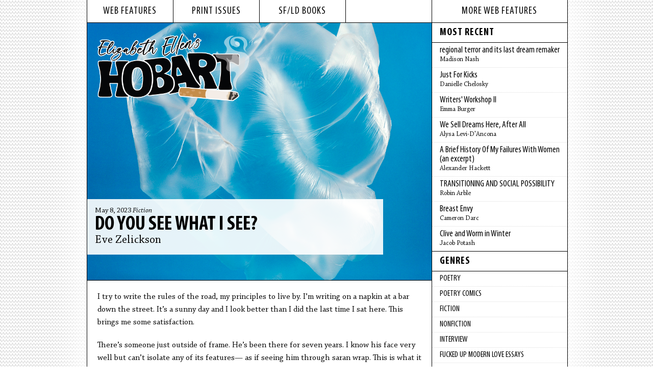

--- FILE ---
content_type: text/html; charset=utf-8
request_url: https://www.hobartpulp.com/web_features/do-you-see-what-i-see
body_size: 17625
content:
<!DOCTYPE html>
<html lang="en">
<head>
  <meta charset="utf-8" />
    <title>Hobart :: Do You See What I See? by Eve Zelickson</title>
    <meta name="twitter:card" content="summary_large_image">
    <meta name="twitter:site" content="@hobartpulp">
    <meta name="twitter:title" content="Do You See What I See? by Eve Zelickson">
    <meta name="twitter:description" content="I try to write the rules of the road, my principles to live by. I’m writing on a napkin at a bar down the street. It’s a sunny day and I look better than I did the last time I sat here. This brings me some satisfaction.  There’s someone j">
    <meta name="twitter:image" content="https://s3.amazonaws.com/hobartpulp/photos/6546/image_only_current_study_3_2013_c_sjoerd_knibbeler.jpg">
    <meta property="og:image" content="https://s3.amazonaws.com/hobartpulp/photos/6546/image_only_current_study_3_2013_c_sjoerd_knibbeler.jpg">
    <meta property="og:title" content="Do You See What I See? by Eve Zelickson">
    <meta property="og:description" content="I try to write the rules of the road, my principles to live by. I’m writing on a napkin at a bar down the street. It’s a sunny day and I look better than I did the last time I sat here. This brings me some satisfaction.  There’s someone j">
    <meta name="description" content="I try to write the rules of the road, my principles to live by. I’m writing on a napkin at a bar down the street. It’s a sunny day and I look better than I did ">
    <meta property="og:type" content="article">
    <meta property="og:url" content="https://www.hobartpulp.com/web_features/do-you-see-what-i-see">
    <meta property="og:site_name" content="Hobart">
    <meta property="article:author" content="Eve Zelickson">
    <!-- Bluesky meta tags -->
    <meta name="bsky:card" content="summary_large_image">
    <meta name="bsky:site" content="@hobartpulp">
    <meta name="bsky:title" content="Do You See What I See? by Eve Zelickson">
    <meta name="bsky:description" content="I try to write the rules of the road, my principles to live by. I’m writing on a napkin at a bar down the street. It’s a sunny day and I look better than I did the last time I sat here. This brings me some satisfaction.  There’s someone j">
    <meta name="bsky:image" content="https://s3.amazonaws.com/hobartpulp/photos/6546/image_only_current_study_3_2013_c_sjoerd_knibbeler.jpg">
	<meta name="viewport" content="width=device-width, initial-scale=1">
<meta name="version" content="1.0.0">
<link rel="stylesheet" media="all" href="/assets/fonts-6d7d5691057d1eef15236bcf8555019f661825af77cb549e223ec62c00f22b70.css" />
<link rel="stylesheet" media="all" href="/assets/application-a1c2a40d03eaa59e15b30337d9f69268896193b2f4e41d625571c36204c25ce7.css" />
<link rel="shortcut icon" type="image/x-icon" href="/favicon.ico" />
<link rel="apple-touch-icon" sizes="180x180" href="/apple-touch-icon.png">
<link rel="icon" type="image/png" sizes="32x32" href="/favicon-32x32.png">
<link rel="icon" type="image/png" sizes="16x16" href="/favicon-16x16.png">
<link rel="manifest" href="/site.webmanifest">
<script src="/assets/hobart-e7ff787c019a3b6d020592461cfd9a098f12a0fca013c4d178a999b675865ce2.js"></script>

  <meta name="csrf-param" content="authenticity_token" />
<meta name="csrf-token" content="SQ6Yhi/i8v7b/GtBGF0f7VuOfhqPhJnO4fwohqIqglMX+8K4ARIwbCmXs16ie9RRsU0+0VUP8bomqKcnvrbdqw==" />
</head>
<body class="layout-feature">
  <div id="wrapper">
    <div id="inner-wrapper">
      <div id="content">
        <div id="left-column">
          <div id="top-nav">
            <ul>
              <li><a href="/web_features">web features</a></li>
              <li><a href="/print_issues">print issues</a></li>
              <li><a href="/books/sfld">sf/ld books</a></li>
              <li></li>
            </ul>
          </div>
          <div class="web-feature feature-story">
	<div id="logo-main">
		<a href="/"><img alt="hobart logo" src="/images/hobart-logo.png" /></a>
	</div>
	<div class="title-block-large semi-transparent">
		<h3 class="date">May  8, 2023 <em><a href="/categories/fiction">Fiction</a></em></h3>
		<h1 class="title"><a href="/web_features/do-you-see-what-i-see">Do You See What I See?</a></h1>
		<h2 class="author"><a href="https://www.hobartpulp.com/web_features/author/evezelickson">Eve Zelickson</a></h2>
	</div>
	<div class="feature-image-large">
			<img alt="Do You See What I See? photo" src="//s3.amazonaws.com/hobartpulp/photos/6546/full_cropped_current_study_3_2013_c_sjoerd_knibbeler.jpg" />
	</div>
</div>
<div class="story-content">
	<p dir="ltr">I try to write the rules of the road, my principles to live by. I&rsquo;m writing on a napkin at a bar down the street. It&rsquo;s a sunny day and I look better than I did the last time I sat here. This brings me some satisfaction.</p>

<p>There&rsquo;s someone just outside of frame. He&rsquo;s been there for seven years. I know his face very well but can&rsquo;t isolate any of its features&mdash; as if seeing him through saran wrap. This is what it takes to see him everywhere.</p>

<p>This afternoon I think he is at the bar, sitting on a stool with his hands in his pockets. He would order a Stella, but this man orders a whiskey. He is not at the bar. I look down at the napkin where I have scrawled,<em> a life spent admiring the moon is not so bad. A life spent admiring the moon and thinking you can fish it from the sky is not so bad. A life spent on your tiptoes, trying to fish the moon from the sky is, in fact, very good.</em></p>

<p>He orders a second drink, a Stella. It is him. Sustained through discipline and delusion, he is good for me. I have to remember this. An idol cannot grow stale or boring or fat. It is spiritual, seeing him everywhere. It keeps hope alive, it keeps me young.</p>

<p>Now that the man is him, things inside me start to move. It&rsquo;s important he thinks he sees me first. I flip the napkin over, a clean slate. Today, it is hard to keep things like him alive. In the past, you could not find people easily and sometimes they just disappeared. Today, we can connect in a million ways.</p>

<p>Silence is disquieting. Prevent it. Learn the siren song and sing it. Record it and play it back. Autotune it. Confuse yourself, where is it coming from? Over the bridge? Across the Atlantic? North, South, East, West&mdash;develop hunches, triangulate.</p>

<p>His hands are perfect. They would be impossible to forget, but they are thicker than I recall, slightly calloused.</p>

<p>I don&rsquo;t know which is better; to be haunted by what is in heaven or what is on earth. Our ancestors were pious and beset by plagues. They looked at the sky with reverence and prayed to keep breathing. Now god is on mute and the only plague left is cancer, so children turn towards each other and ask, <em>can you make me whole?</em></p>

<p>We cannot make each other whole, but everyone should try very hard to forget this.</p>

<p>It is sensible to have a light guide you through the dark. Follow it blindly, but don&rsquo;t be afraid of detours. The detours will help sustain the light. Your craving will return, and it will be strengthened by what you&rsquo;ve just had and all the ways it failed to satisfy you.</p>

<p>I straighten my skirt and look out the window, the sun is setting. I must move from this table, go to the bar and order a drink. I&rsquo;m worried that on my way I will fall to my knees. He will turn, hearing the thud, and see me prostrate myself at the foot of his stool. There, on my knees, our eyes will meet, and a million things will happen at once. Not fireworks, but maybe bombs.</p>

<p>What&rsquo;s fate&#39;s role? A necessary condition for grasping at figments.</p>

<p>It&rsquo;s a balloon so big and lifelike I&rsquo;ve forgotten it&#39;s filled with air. On weekends, I hold tight to the string and skip down the park where we once ate bagels. But one day he will pop, I will startle, and there will be a horrible hissing noise. His cheeks will become cavities then caves, and the growing indents will cause his eyes to flatten on either side of his face and his nose will push forward and his lips will suck into each other like a guppy and I will maintain that he looks handsome. Then, one of two things will happen; I&rsquo;ll throw my head so far back people will worry and I&rsquo;ll laugh and laugh and laugh or, I&rsquo;ll press my lips to the hole and blow.</p>

<p>My boots are making too much noise on the paneled floor, and I&rsquo;m worried he will turn before I have the chance to position myself coolly at the corner of the bar. I&rsquo;ve imagined it so many ways that nothing is wrong and nothing is right.</p>

<p>The truth is that, if it is him, rolling his beer around on its edge, it will all have to end. I will have to start over. I realize this the moment my hands gasp the bar. Disappointment blurs my vision. To keep what could be is more important than knowing what would have been. I think this is right, but also I want to touch his hands.</p>

<p>Frantically, I dig in my purse for a twenty, but there are only wads of ones. I flick them onto the counter with shaking hands. Then I turn to leave without so much as a glance in his direction. It is him, and that&#39;s the problem.</p>

<p>Out I go, into the evening, into the world of want and wonder. I make it a block before it starts, slowly and softly, the song. Such a nice melody. I sing it all the way home, into my bed and under the covers and forever and ever and ever.</p>

<p>&nbsp;</p>

</div>
<div class="story-author-bio">
	<p>Eve Zelickson is a writer. You can find her on twitter,&nbsp;<a href="https://twitter.com/zel_eve" target="_blank">@zel_eve</a>.</p>

</div>
<div class="story-photo-credit">
		<p>image:
				Sjoerd Knibbeler
		</p>
	<div class="print-button">
		<button class="print-button" onclick="window.print()">Print this page</button>
	</div>
</div>

<br clear="left"/>
<div class="book-sharing">
	<h3>SHARE</h3>
	<ul class="sharing"><li><script>function fbs_click() {u='https%3A%2F%2Fwww.hobartpulp.com%2Fweb_features%2Fdo-you-see-what-i-see';t=document.title;window.open('http://www.facebook.com/sharer.php?u='+encodeURIComponent(u)+'&t='+encodeURIComponent(t),'sharer','toolbar=0,status=0,width=646,height=436');return false;}</script><a rel="nofollow" onclick="return fbs_click();" target="_blank" href="http://www.facebook.com/share.php?u=&lt;;url&gt;"><img alt="facebook" src="/images/facebook-icon.png" /></a></li><li><a target="_blank" href="http://www.tumblr.com/share/link?url=https%3A%2F%2Fwww.hobartpulp.com%2Fweb_features%2Fdo-you-see-what-i-see&amp;name=Do You See What I See?&amp;description=%3Cp%3EA+life+spent+on+your+tiptoes%2C+trying+to+fish+the+moon+from+the+sky+is%2C+in+fact%2C+very+good.%3C%2Fp%3E%0D%0A"><img alt="blog" src="/images/tumblr-icon.png" /></a></li><li><a target="_blank" href="https://twitter.com/share?url=https%3A%2F%2Fwww.hobartpulp.com%2Fweb_features%2Fdo-you-see-what-i-see&amp;text=Just in from Hobart..."><img alt="twitter" src="/images/twitter-icon.png" /></a><script>!function(d,s,id){var js,fjs=d.getElementsByTagName(s)[0];if(!d.getElementById(id)){js=d.createElement(s);js.id=id;js.src="//platform.twitter.com/widgets.js";fjs.parentNode.insertBefore(js,fjs);}}(document,"script","twitter-wjs");</script></li><li><a target="_blank" href="mailto:?body=Just%20in%20from%20Hobart...%0D%0A%0D%0Ahttps%3A%2F%2Fwww.hobartpulp.com%2Fweb_features%2Fdo-you-see-what-i-see&amp;subject=%5BHobart%5D%20Do%20You%20See%20What%20I%20See%3F"><img alt="e-mail" src="/images/mail-icon.png" /></a></li></ul>
</div>

          </div>
          <div id="right-column">
              <div id="features-sub-nav">
                <h1>More Web Features</h1>
                <h2>Most Recent</h2>
                <ul class="right-column-sub-nav">
                      <li><a href="/web_features/regional-terror-and-its-last-dream-remaker"><span class="sub-nav-title">regional terror and its last dream remaker</span><br /><span class="sub-nav-name">Madison Nash</span></a></li>
                      <li><a href="/web_features/just-for-kicks"><span class="sub-nav-title">Just For Kicks</span><br /><span class="sub-nav-name">Danielle Chelosky</span></a></li>
                      <li><a href="/web_features/writers-workshop-ii"><span class="sub-nav-title">Writers' Workshop II</span><br /><span class="sub-nav-name">Emma Burger</span></a></li>
                      <li><a href="/web_features/we-sell-dreams-here-after-all"><span class="sub-nav-title">We Sell Dreams Here, After All</span><br /><span class="sub-nav-name">Alysa Levi-D&#39;Ancona</span></a></li>
                      <li><a href="/web_features/a-brief-history-of-my-failures-with-women-an-excerpt"><span class="sub-nav-title">A Brief History Of My Failures With Women (an excerpt)</span><br /><span class="sub-nav-name">Alexander Hackett</span></a></li>
                      <li><a href="/web_features/transitioning-and-social-possibility"><span class="sub-nav-title">TRANSITIONING AND SOCIAL POSSIBILITY</span><br /><span class="sub-nav-name">Robin Arble</span></a></li>
                      <li><a href="/web_features/breast-envy"><span class="sub-nav-title">Breast Envy</span><br /><span class="sub-nav-name">Cameron Darc</span></a></li>
                      <li><a href="/web_features/roger-and-worm-in-winter"><span class="sub-nav-title">Clive and Worm in Winter</span><br /><span class="sub-nav-name">Jacob Potash</span></a></li>
                </ul>
                <h2><a href="/categories">Genres</a></h2>
                <ul class="right-column-sub-nav">
                      <li><a href="/categories/poetry">Poetry</a></li>
                      <li><a href="/categories/poetry-comics">Poetry Comics</a></li>
                      <li><a href="/categories/fiction">Fiction</a></li>
                      <li><a href="/categories/nonfiction">Nonfiction</a></li>
                      <li><a href="/categories/interview">Interview</a></li>
                      <li><a href="/categories/fucked-up-modern-love-essays">fucked up modern love essays</a></li>
                      <li><a href="/categories/sports">Sports</a></li>
                      <li><a href="/categories/rejected-modern-love-essay">Rejected Modern Love Essay</a></li>
                      <li><a href="/categories/book-review">Book Review</a></li>
                  <li><a href="/categories">More Genres</a></li>
                </ul>
                <h2>Archives</h2>
                <ul class="right-column-sub-nav">
                  <!-- Last 12 months -->
                    <li><a href="/archives/2026/01">January</a></li>
                    <li><a href="/archives/2025/12">December</a></li>
                    <li><a href="/archives/2025/11">November</a></li>
                    <li><a href="/archives/2025/10">October</a></li>
                    <li><a href="/archives/2025/09">September</a></li>
                    <li><a href="/archives/2025/08">August</a></li>
                    <li><a href="/archives/2025/07">July</a></li>
                    <li><a href="/archives/2025/06">June</a></li>
                    <li><a href="/archives/2025/05">May</a></li>
                    <li><a href="/archives/2025/04">April</a></li>
                    <li><a href="/archives/2025/03">March</a></li>
                    <li><a href="/archives/2025/02">February</a></li>
                  <!-- Previous Years -->
                    <li><a href="/archives/2025">2025</a></li>
                    <li><a href="/archives/2024">2024</a></li>
                    <li><a href="/archives/2023">2023</a></li>
                    <li><a href="/archives/2022">2022</a></li>
                    <li><a href="/archives/2021">2021</a></li>
                    <li><a href="/archives/2020">2020</a></li>
                    <li><a href="/archives/2019">2019</a></li>
                    <li><a href="/archives/2018">2018</a></li>
                    <li><a href="/archives/2017">2017</a></li>
                    <li><a href="/archives/2016">2016</a></li>
                    <li><a href="/archives/2015">2015</a></li>
                    <li><a href="/archives/2014">2014</a></li>
                    <li><a href="/archives/2013">2013</a></li>
                    <li><a href="/archives/2012">2012</a></li>
                    <li><a href="/archives/2011">2011</a></li>
                    <li><a href="/archives/2010">2010</a></li>
                    <li><a href="/archives/2009">2009</a></li>
                    <li><a href="/archives/2008">2008</a></li>
                    <li><a href="/archives/2007">2007</a></li>
                    <li><a href="/archives/2006">2006</a></li>
                </ul>
          </div>
        </div>
        <div id="footer">
          <div id="bottom-nav">
	<ul id="pages-nav">
				<li><a href="/events">Events</a></li>
				<li><a href="/submit">Submit</a></li>
				<li><a href="/about">About</a></li>
		<li>Social Media <a target="_blank" href="http://www.facebook.com/pages/HOBART-another-literary-journal/186682331349612"><img alt="facebook" src="/images/facebook-icon.png" /></a><a target="_blank" href="http://hobartpulp.tumblr.com/"><img alt="blog" src="/images/tumblr-icon.png" /></a><a target="_blank" href="http://twitter.com/hobartpulp"><img alt="twitter" src="/images/twitter-icon.png" /></a></li>
	</ul>
	<div id="search">
		<form class="search" action="/pages/search" accept-charset="UTF-8" method="get"><input name="utf8" type="hidden" value="&#x2713;" autocomplete="off" />
			<input type="text" name="search" id="search_field" value="" title="Search..." class="search-query" placeholder="Search..." />
			<input type="submit" name="commit" value="SEARCH" data-disable-with="SEARCH" />
</form>	</div>
</div>
        </div>
    </div>
  </div>
  <script src="/assets/application-9ccc268e62cf4818613179178b593be5a02dd8b5fca48befa322cbb9669e2528.js"></script>
</body>
</html>
